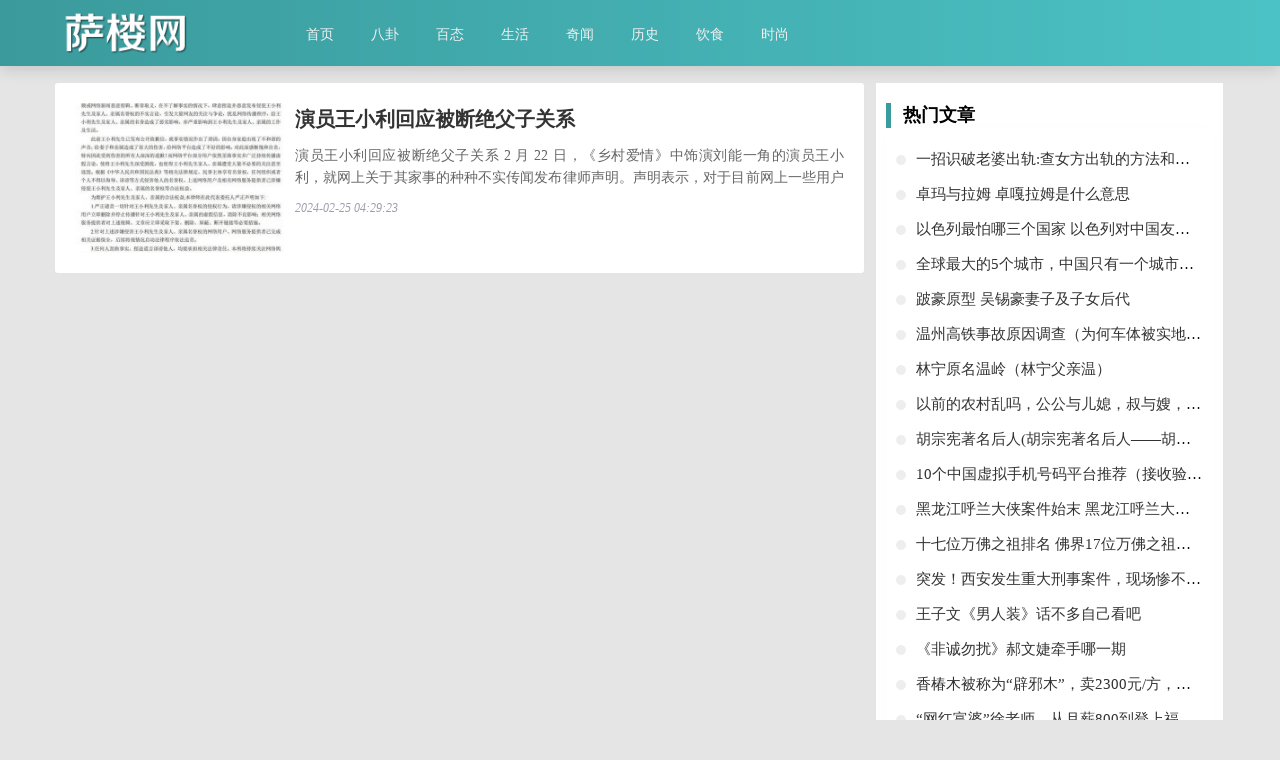

--- FILE ---
content_type: text/html; charset=utf-8
request_url: https://www.salou.cn/tags/44/
body_size: 2978
content:
<!DOCTYPE html PUBLIC "-//W3C//DTD XHTML 1.0 Transitional//EN" "http://www.w3.org/TR/xhtml1/DTD/xhtml1-transitional.dtd">
<html xmlns="http://www.w3.org/1999/xhtml">
<head>
<meta name="viewport" content="width=device-width, initial-scale=1.0, minimum-scale=0.5, maximum-scale=2.0, user-scalable=yes" />
<meta http-equiv="Content-Type" content="text/html; charset=utf-8" />
<title>王小利 - 萨楼网</title>
<link rel="canonical" href="https://www.salou.cn/" />
<link rel="stylesheet" type="text/css" href="/skin/css/basic.css" />
<link type="text/css" rel="stylesheet" href="/skin/css/style.css" />
<script type="text/javascript" src="/skin/js/jquery.min.js"></script>
</head>
<body>
<!--导航-->
<div class="top-wrap">
	<header class="header fixed">
	<div class="flex-row" style="margin:0 auto;max-width:1170px;">
		<div class="logo width_20"> <a href="/"  title="萨楼网"><img src="/skin/img/logo.png" alt="萨楼网" /></a> </div>
		<div class="navBar width_70">
			<ul>
				<li><a href='/'>首页</a></li>
				
				<li><a href='/bagua/' >八卦</a></li>
				
				<li><a href='/baitai/' >百态</a></li>
				
				<li><a href='/shenghuo/' >生活</a></li>
				
				<li><a href='/qiwen/' >奇闻</a></li>
				
				<li><a href='/lishi/' >历史</a></li>
				
				<li><a href='/yinshi/' >饮食</a></li>
				
				<li><a href='/shishang/' >时尚</a></li>
				
			</ul>
		</div>
		<div class="anniu"><img src="/skin/img/anniu.png"/></div>
		<div class="anniu1"><img src="/skin/img/anniu1.jpg"/></div>
	</div>
	</header>
	<div style="margin-bottom:6.8rem;"></div>
</div>
<script>
$(document).ready(function(){
$(".header .anniu").click(function(){
	$(this).hide();
	$(".navBar").show();
	$(".header .anniu1").show();
	
	 return;
});
$(".header .anniu1").click(function(){
	$(".navBar").hide();
	$(".header .anniu").show();
	$(this).hide();
	return;
});
});
</script> 
<!----------------------图片缓加载---------------------------> 
<script type="text/javascript" src="/skin/js/jquery.lazyload.js"></script> 
<script type="text/javascript"> 
jQuery(document).ready( 
function($){ 
$("img").not(".inright img").lazyload({ 
placeholder : "/skin/js/grey.gif", 
effect      : "fadeIn" 
}); 
}); 
</script>  
<!--body-->
<div class="container box flex-row width_100 m_t15">
	<div class="main width_70 p_r10"> 
		
		<!--文章-->
		<div class="box-art"> <div class="post">
				<div class="post-media"><a href="/baitai/1159.html" class="imgLazy"><img class="b-lazy b-loaded"  src="/uploads/allimg/240224/2120535243-0-lp.jpg" alt="​演员王小利回应被断绝父子关系"></a></div>
				<div class="post-content">
					<h2 class="post-title"><a href="/baitai/1159.html" target="_blank">​演员王小利回应被断绝父子关系</a></h2>
					<div class="umInfo">演员王小利回应被断绝父子关系 2 月 22 日，《乡村爱情》中饰演刘能一角的演员王小利，就网上关于其家事的种种不实传闻发布律师声明。声明表示，对于目前网上一些用户发布的侵权...</div>
					<p class="info">
						<em class="date">2024-02-25 04:29:23</em>
					</p>
				</div>
			</div> </div>
		<div class="cl"></div>
	</div>
	<!--right-->
	<div class="sidebar width_30"> <div class="public-box">
	<div class="flex-row justify-space-between border_left box-title "> <span class="text-title">热门文章</span> </div>
	<div class="box-iarticle-list"> <li> <span class="li-icon"></span><a href="/shenghuo/4719.html">​一招识破老婆出轨:查女方出轨的方法和技巧</a></i></li>
<li> <span class="li-icon"></span><a href="/baitai/1355.html">​卓玛与拉姆 卓嘎拉姆是什么意思</a></i></li>
<li> <span class="li-icon"></span><a href="/qiwen/3713.html">​以色列最怕哪三个国家 以色列对中国友好吗</a></i></li>
<li> <span class="li-icon"></span><a href="/baitai/453.html">​全球最大的5个城市，中国只有一个城市上榜！</a></i></li>
<li> <span class="li-icon"></span><a href="/qiwen/3705.html">​跛豪原型 吴锡豪妻子及子女后代</a></i></li>
<li> <span class="li-icon"></span><a href="/qiwen/3614.html">​温州高铁事故原因调查（为何车体被实地掩埋而不是被拉走）</a></i></li>
<li> <span class="li-icon"></span><a href="/shenghuo/4695.html">​林宁原名温岭（林宁父亲温）</a></i></li>
<li> <span class="li-icon"></span><a href="/baitai/5103.html">​以前的农村乱吗，公公与儿媳，叔与嫂，留守妇女的心酸</a></i></li>
<li> <span class="li-icon"></span><a href="/shenghuo/1075.html">​胡宗宪著名后人(胡宗宪著名后人——胡适的一生经历)</a></i></li>
<li> <span class="li-icon"></span><a href="/baitai/4974.html">​10个中国虚拟手机号码平台推荐（接收验证码+接打电话/收发短信）</a></i></li>
<li> <span class="li-icon"></span><a href="/qiwen/3624.html">​黑龙江呼兰大侠案件始末 黑龙江呼兰大侠案告破了迷案真相</a></i></li>
<li> <span class="li-icon"></span><a href="/qiwen/3538.html">​十七位万佛之祖排名 佛界17位万佛之祖分别是谁</a></i></li>
<li> <span class="li-icon"></span><a href="/baitai/5300.html">​突发！西安发生重大刑事案件，现场惨不忍睹，知情人透露更多内幕</a></i></li>
<li> <span class="li-icon"></span><a href="/baitai/5116.html">​王子文《男人装》话不多自己看吧</a></i></li>
<li> <span class="li-icon"></span><a href="/bagua/195.html">《非诚勿扰》郝文婕牵手哪一期</a></i></li>
<li> <span class="li-icon"></span><a href="/baitai/5040.html">​香椿木被称为“辟邪木”，卖2300元/方，价格为啥这么高？</a></i></li>
<li> <span class="li-icon"></span><a href="/baitai/5617.html">​“网红富婆”徐老师，从月薪800到登上福布斯榜，她经历了什么？</a></i></li>
<li> <span class="li-icon"></span><a href="/baitai/573.html">​体操才女17岁高位截瘫，却在美国遭侵犯，现在与丈夫做了重要决定</a></i></li>
<li> <span class="li-icon"></span><a href="/shenghuo/2379.html">​奥迪Q7派克峰价格，折合人民币2.7亿(奥迪史上最贵的车型)</a></i></li>
<li> <span class="li-icon"></span><a href="/lishi/1267.html">​杜近芳与孟小冬有什么关系</a></i></li>
<li> <span class="li-icon"></span><a href="/shenghuo/4818.html">​女人为什么会高潮？为什么会持续高潮？</a></i></li>
<li> <span class="li-icon"></span><a href="/baitai/5049.html">​郭文海任中山市委书记（简历/照片）</a></i></li>
 </div>
</div>
<div class="public-box">
	<div class="flex-row justify-space-between border_left box-title "> <span class="text-title">推荐文章</span> </div>
	<div class="box-iarticle-list"> <li> <span class="li-icon"></span><a href="/qiwen/3713.html">​以色列最怕哪三个国家 以色列对中国友好吗</a></i></li>
<li> <span class="li-icon"></span><a href="/baitai/453.html">​全球最大的5个城市，中国只有一个城市上榜！</a></i></li>
<li> <span class="li-icon"></span><a href="/qiwen/3705.html">​跛豪原型 吴锡豪妻子及子女后代</a></i></li>
<li> <span class="li-icon"></span><a href="/qiwen/3614.html">​温州高铁事故原因调查（为何车体被实地掩埋而不是被拉走）</a></i></li>
<li> <span class="li-icon"></span><a href="/shenghuo/4695.html">​林宁原名温岭（林宁父亲温）</a></i></li>
<li> <span class="li-icon"></span><a href="/baitai/5103.html">​以前的农村乱吗，公公与儿媳，叔与嫂，留守妇女的心酸</a></i></li>
<li> <span class="li-icon"></span><a href="/shenghuo/1075.html">​胡宗宪著名后人(胡宗宪著名后人——胡适的一生经历)</a></i></li>
<li> <span class="li-icon"></span><a href="/baitai/4974.html">​10个中国虚拟手机号码平台推荐（接收验证码+接打电话/收发短信）</a></i></li>
<li> <span class="li-icon"></span><a href="/qiwen/3624.html">​黑龙江呼兰大侠案件始末 黑龙江呼兰大侠案告破了迷案真相</a></i></li>
<li> <span class="li-icon"></span><a href="/qiwen/3538.html">​十七位万佛之祖排名 佛界17位万佛之祖分别是谁</a></i></li>
<li> <span class="li-icon"></span><a href="/baitai/5300.html">​突发！西安发生重大刑事案件，现场惨不忍睹，知情人透露更多内幕</a></i></li>
<li> <span class="li-icon"></span><a href="/baitai/5116.html">​王子文《男人装》话不多自己看吧</a></i></li>
<li> <span class="li-icon"></span><a href="/bagua/195.html">《非诚勿扰》郝文婕牵手哪一期</a></i></li>
<li> <span class="li-icon"></span><a href="/baitai/5040.html">​香椿木被称为“辟邪木”，卖2300元/方，价格为啥这么高？</a></i></li>
<li> <span class="li-icon"></span><a href="/baitai/5617.html">​“网红富婆”徐老师，从月薪800到登上福布斯榜，她经历了什么？</a></i></li>
 </div>
</div>
 </div>
</div>
<!--foot-->
<div class="footer">
	<div class="container">

		<div class="text"> <span><a href="http://www.beian.gov.cn/" target="_blank" rel="nofollow">鄂公网安备42011102005185号</a>　 <a rel="nofollow" href="https://beian.miit.gov.cn/" target="_blank">鄂ICP备2021000144号-66</a></span> <script type="text/javascript" src="/skin/js/tj.js"></script> </div>
	</div>
	<div style="visibility:hidden"> </div>
</div>
</body>
</html>


--- FILE ---
content_type: text/css
request_url: https://www.salou.cn/skin/css/basic.css
body_size: 6082
content:
* { -moz-box-sizing: border-box; -webkit-box-sizing: border-box; -o-box-sizing: border-box; -ms-box-sizing: border-box; box-sizing: border-box; outline: 0; -webkit-tap-highlight-color: transparent; margin: 0; padding: 0; }
/*文字两侧对齐*/
.justify { text-align: justify; text-justify: distribute-all-lines;/*ie6-8*/ text-align-last: justify;/* ie9*/ -moz-text-align-last: justify;/*ff*/ -webkit-text-align-last: justify;/*chrome 20+*/ }
html { font-size: 10px; background-color: #e5e5e5; /*对字体进行抗锯齿渲染可以使字体看起来会更清晰舒服*/
-webkit-font-smoothing: antialiased; -moz-osx-font-smoothing: grayscale; }
a { color: #333; text-decoration: none; }
a:hover { color: #3B9A9C; }
input[type="text"], select { display: block; box-sizing: border-box; font-size: 1.6rem; background-color: #f9f9f9; border: 1px solid #e5e5e5;  border-radius: .5rem;
padding-left: 1rem; color: #333; height: 4rem; line-height: 4rem; outline: 0; }
textarea { display: block; border: 0; background: #eee;  border-radius: .5rem;
height: 8rem; padding: 3%; margin-bottom: 1rem; font-family: PingFangSC-Regular; outline: 0; font-size: 1.6rem; }
img {
 border-radius:.5rem; height: auto; vertical-align: middle; max-width: 100%; }
h1, h2, h3, h4, h5, h6, p, button { padding: 0; margin: 0; border: 0 }
li { list-style: none; }
.inline_block { display: inline-block!important; }
.inline_flex { display: inline-flex!important; }
.cf { content: ''; display: table; clear: both; }
.none { display: none!important; }
.clear { clear: both; }
/*外边距*/
.m_0 { margin: 0rem!important; }
.m_5 { margin:.5rem!important;
}
.m_10 { margin: 1rem!important; }
.m_15 { margin: 1.5rem!important; }
.m_20 { margin: 2rem!important; }
.m_t5 { margin-top: 0.5rem!important; }
.m_t10 { margin-top: 1rem!important; }
.m_t15 { margin-top: 1.5rem!important; }
.m_t20 { margin-top: 2rem!important; }
.m_t25 { margin-top: 2.5rem!important; }
.m_t30 { margin-top: 3rem!important; }
.m_t35 { margin-top: 3.5rem!important; }
.m_t40 { margin-top: 4rem!important; }
.m_r5 { margin-right:.5rem!important;
}
.m_r10 { margin-right: 1rem!important; }
.m_r15 { margin-right: 1.5rem!important; }
.m_r20 { margin-right: 2rem!important; }
.m_r25 { margin-right: 2.5rem!important; }
.m_r30 { margin-right: 3rem!important; }
.m_r35 { margin-right: 3.5rem!important; }
.m_b5 { margin-bottom:.5rem!important;
}
.m_b10 { margin-bottom: 1rem!important; }
.m_b15 { margin-bottom: 1.5rem!important; }
.m_b18 { margin-bottom: 1.8rem!important; }
.m_b20 { margin-bottom: 2rem!important; }
.m_b25 { margin-bottom: 2.5rem!important; }
.m_b30 { margin-bottom: 3rem!important; }
.m_b35 { margin-bottom: 3.5rem!important; }
.m_l5 { margin-left:.5rem!important;
}
.m_l10 { margin-left: 1rem!important; }
.m_l15 { margin-left: 1.5rem!important; }
.m_l20 { margin-left: 2rem!important; }
.m_l25 { margin-left: 2.5rem!important; }
.m_l30 { margin-left: 3rem!important; }
.m_l35 { margin-left: 3.5rem!important; }
/*内边距*/
.p_0 { padding: 0rem!important; }
.p_5 { padding:.5rem!important;
}
.p_10 { padding: 1rem!important; }
.p_15 { padding: 1.5rem!important; }
.p_20 { padding: 2rem!important; }
.p_t5 { padding-top:.5rem!important;
}
.p_t10 { padding-top: 1rem!important; }
.p_t15 { padding-top: 1.5rem!important; }
.p_t20 { padding-top: 2.0rem!important; }
.p_t25 { padding-top: 2.5rem!important; }
.p_r5 { padding-right:.5rem!important;
}
.p_r10 { padding-right: 1rem!important; }
.p_r15 { padding-right: 1.5rem!important; }
.p_r20 { padding-right: 2.0rem!important; }
.p_r25 { padding-right: 2.5rem!important; }
.p_b5 { padding-bottom:.5rem!important;
}
.p_b10 { padding-bottom: 1rem!important; }
.p_b15 { padding-bottom: 1.5rem!important; }
.p_b20 { padding-bottom: 2.0rem!important; }
.p_b25 { padding-bottom: 2.5rem!important; }
.p_l5 { padding-left:.5rem!important;
}
.p_l10 { padding-left: 1rem!important; }
.p_l15 { padding-left: 1.5rem!important; }
.p_l20 { padding-left: 2.0rem!important; }
.p_l25 { padding-left: 2.5rem!important; }
/*百分比宽度*/
.width_100 { width: 100% }
.width_98 { width: 98% }
.width_90 { width: 90% }
.width_88 { width: 88% }
.width_80 { width: 80% }
.width_78 { width: 78% }
.width_70 { width: 70% }
.width_68 { width: 68% }
.width_60 { width: 60% }
.width_58 { width: 58% }
.width_49 { width: 49% }
.width_48 { width: 48% }
.width_47 { width: 47% }
.width_40 { width: 40% }
.width_38 { width: 38%; }
.width_32 { width: 32% }
.width_30 { width: 30%; }
.width_28 { width: 28% }
.width_24 { width: 24% }
.width_23 { width: 23% }
.width_20 { width: 20% }
.width_18 { width: 18% }
.width_12 { width: 12% }
.width_10 { width: 10% }
.width_9 { width: 9% }
.width_8 { width: 8% }
.width_auto_2 { width: 49% }
.width_auto_3 { width: 32% }
.width_auto_4 { width: 23.5% }
.width_auto_5 { width: 18.4% }
.width_auto_6 { width: 14.8% }
.width_auto_7 { width: 12.57% }
.width_auto_8 { width: 11.8% }
.width_auto_9 { width: 9.33% }
/*文字大小*/
.f_s0, .text_0 { font-size: 0; }
.f_s10, .text_10 { font-size: 1rem !important; }
.f_s12, .text_12 { font-size: 1.2rem!important; }
.f_s13, .text_13 { font-size: 1.3rem!important; }
.f_s14, .text_14 { font-size: 1.4rem!important; }
.f_s15, .text_15 { font-size: 1.5rem!important; }
.f_s16, .text_16 { font-size: 1.6rem!important; }
.f_s17, .text_17 { font-size: 1.7rem!important; }
.f_s18, .text_18 { font-size: 1.8rem!important; }
.f_s19, .text_19 { font-size: 1.9rem!important; }
.f_s20, .text_20 { font-size: 2.0rem!important; }
.f_s22, .text_22 { font-size: 2.2rem!important; }
.f_s24, .text_24 { font-size: 2.4rem!important; }
.f_s26, .text_26 { font-size: 2.6rem!important; }
.f_s28, .text_28 { font-size: 2.8rem!important; }
.f_s30, .text_30 { font-size: 3.0rem!important; }
.f_s32, .text_32 { font-size: 3.2rem!important; }
/*文字颜色*/
.co_m { color: #4d5847; }
.co_3 { color: #93b7ff; }
.co_000 { color: #000; }
.co_333 { color: #333; }
.co_444 { color: #444; }
.co_666 { color: #666; }
.co_999 { color: #999; }
.co_ccc { color: #ccc; }
.co_fff { color: #fff; }
.co_caa { color: #caa456; }
.co_ca6 { color: #ccaa66; }
/*文字粗细*/
.text_lighter, .f_w100 { font-weight: lighter !important; }
.text_light { font-weight: 300 !important; }
.text_normal, .f_w400 { font-weight: 400 !important; }
.text_bold, .f_w700 { font-weight: 700 !important; }
.text_bolder { font-weight: 900 !important; }
.text_Abc { text-transform: Capitalize; }
.text_ABC { text-transform: Uppercase; }
.text_del { text-decoration: line-through; }
.text_bottomline { text-decoration: underline; }
.text_italic { font-style: italic; }
.text_style_none { text-decoration: none; }
.text_price:before { content: "\a5"; font-size: 80%; margin-right: 2px }
.text-hide { font: 0/0 a; color: transparent; text-shadow: none; background-color: transparent; border: 0 }
/*文字对齐*/
.text_a_l { text-align: left; }
.text_a_c { text-align: center; margin: 0 auto; }
.text_a_r { text-align: right; }
/*文字行高*/
.line_h10 { line-height: 1; }
.line_h11 { line-height: 1.1; }
.line_h12 { line-height: 1.2; }
.line_h13 { line-height: 1.3; }
.line_h14 { line-height: 1.4; }
.line_h15 { line-height: 1.5; }
.line_h16 { line-height: 1.6; }
.line_h17 { line-height: 1.7; }
.line_h18 { line-height: 1.8; }
.line_h19 { line-height: 1.9; }
.line_h20 { line-height: 2; }
.line_h10_rem { line-height: 1rem; }
.line_h15_rem { line-height: 1.5rem; }
.line_h20_rem { line-height: 2rem; }
.line_h25_rem { line-height: 2.5rem; }
.line_h30_rem { line-height: 3rem; }
.line_h35_rem { line-height: 3.5rem; }
.line_h40_rem { line-height: 4rem; }
.line_h45_rem { line-height: 4.5rem; }
.line_h50_rem { line-height: 5rem; }
/*背景色*/
.bg_gray { background-color: gray }
.bg_whitesmoke { background-color: whitesmoke }
.bg_bisque { background-color: bisque }
.bg_aliceblue { background-color: aliceblue }
.bg_lavender { background-color: Lavender!important; }
.bg_white { background-color: white }
.bg_black { background-color: black }
.bg_yellow { background: #fbbd08!important; }
.bg_orange { background: #f37b1d!important; }
.bg_red { background: #e54d42!important; }
.bg_pink { background: #e03997!important; }
.bg_mauve { background: #b745cb!important; }
.bg_purple { background: #905ddf!important; }
.bg_blue { background: #0081ff!important; }
.bg_cyan { background: #1cbbb4!important; }
.bg_green { background: #3eb93b!important; }
.bg_olive { background: #8dc63f!important; }
.bg_grey { background: #8799a3!important; }
.bg_brown { background: #a5673f!important; }
.bg_c1 { background: #5A72A3; }
.bg_c2 { background: #2ea7e0; }
.bg_c3 { background: #3B9A9C; }
.bg_c4 { background: #ED3713; }
.bg_c5 { background: #FF6B57; }
.bg_c6 { background: #FF268B; }
.bg_c7 { background: #FF5757; }
.bg_c8 { background: #ff9900; }
.bg_c9 { background: #F37b1d; }
.bg_c10 { background: #19be6b; }
.bg_c11 { background: #8dc63f; }
.bg_c12 { background: #6bc30d; }
.bg_c13 { background: #3eb93b; }
.bg_c14 { background: #000; }
.bg_c15 { background: #137083; }
.bg_c16 { background: #a5673f }
.bg_c17 { background: #8799a3 }
.bg_c18 { background: #666; }
.bg_yellow_grad { background-image: linear-gradient(45deg, #f5fe00, #f60)!important; }
.bg_orange_grad { background-image: linear-gradient(45deg, #ff9700, #ed1c24)!important; }
.bg_red_grad { background-image: linear-gradient(45deg, #f33a41, #ed0586)!important; }
.bg_pink_grad { background-image: linear-gradient(45deg, #fea894, #ff1047)!important }
.bg_mauve_grad { background-image: linear-gradient(45deg, #c01f95, #7115cc) !important; }
.bg_purple_grad { background-image: linear-gradient(45deg, #9829ea, #5908fb)!important }
.bg_blue_grad { background-image: linear-gradient(45deg, #00b8f9, #0166eb) !important; }
.bg_cyan_grad { background-image: linear-gradient(45deg, #06edfe, #48b2fe)!important }
.bg_green_grad { background-image: linear-gradient(45deg, #3ab54a, #8cc63f) !important; }
.bg_olive_grad { background-image: linear-gradient(45deg, #90e630, #39d266)!important }
.bg_grey_grad { background-image: linear-gradient(45deg, #9aadb9, #354855) !important; }
.bg_brown_grad { background-image: linear-gradient(45deg, #ca6f2e, #cb1413)!important }
.bg_yellow_thin { background-color: rgba(251,189,8,.1) !important; }
.bg_orange_thin { background-color: rgba(243,123,29,.1) !important; }
.bg_red_thin { background-color: rgba(229,77,66,.1) !important; }
.bg_pink_thin { background-color: rgba(224,57,151,.1) !important; }
.bg_mauve_thin { background-color: rgba(183,69,203,.1) !important; }
.bg_purple_thin { background-color: rgba(128,68,222,.1) !important; }
.bg_blue_thin { background-color: rgba(0,129,255,.1) !important; }
.bg_cyan_thin { background-color: rgba(55,192,254,.1) !important; }
.bg_green_thin { background-color: rgba(62,185,59,.1) !important; }
.bg_olive_thin { background-color: rgba(141,198,63,.1) !important; }
.bg_grey_thin { background-color: rgba(135,153,163,.1) !important; }
.bg_brown_thin { background-color: rgba(165,103,63,.1) !important; }
.bg_yellow_light { background-image: linear-gradient(45deg, #fff, #fef5da) !important; }
.bg_orange_light { background-image: linear-gradient(45deg, #fff, #fdebdd) !important; }
.bg_red_light { background-image: linear-gradient(45deg, #fff, #fbe4e3) !important; }
.bg_pink_light { background-image: linear-gradient(45deg, #fff, #fae1ef) !important; }
.bg_mauve_light { background-image: linear-gradient(45deg, #fff, #f4e3f7) !important; }
.bg_purple_light { background-image: linear-gradient(45deg, #fff, #ece3fa) !important; }
.bg_blue_light { background-image: linear-gradient(45deg, #fff, #d9ecff) !important; }
.bg_cyan_light { background-image: linear-gradient(45deg, #fff, #e1f6ff) !important; }
.bg_green_light { background-image: linear-gradient(45deg, #fff, #e2f5e2) !important; }
.bg_olive_light { background-image: linear-gradient(45deg, #fff, #eef6e2) !important; }
.bg_grey_light { background-image: linear-gradient(45deg, #fff, #edf0f1) !important; }
.bg_brown_light { background-image: linear-gradient(45deg, #fff, #f2e8e2) !important; }
.bg_dark_9 { background-color: #999!important; }
.bg_dark_8 { background-color: #888!important; }
.bg_dark_7 { background-color: #777!important; }
.bg_dark_6 { background-color: #666!important; }
.bg_dark_5 { background-color: #555!important; }
.bg_dark_4 { background-color: #444!important; }
.bg_dark_3 { background-color: #333!important; }
.bg_dark_2 { background-color: #222!important; }
.bg_dark_1 { background-color: #111!important; }
.bg_gray_f { background-color: #f8f9fa!important; }
.bg_gray_e { background-color: #eee!important; }
.bg_gray_d { background-color: #ddd!important; }
.bg_gray_c { background-color: #ccc!important; }
.bg_gray_b { background-color: #bbb!important; }
.bg_gray_a { background-color: #aaa!important; }
/*文本颜色*/
.text_yellow { color: #fbbd08!important }
.text_orange { color: #f37b1d!important }
.text_red { color: #e54d42!important }
.text_pink { color: #e03997!important }
.text_mauve { color: #b745cb!important }
.text_purple { color: #8044de!important }
.text_blue { color: #0081ff!important }
.text_cyan { color: #37c0fe!important }
.text_green { color: #3eb93b!important }
.text_olive { color: #8dc63f!important }
.text_grey { color: #8799a3!important }
.text_brown { color: #a5673f!important }
.text_white { color: #fff !important; }
.text_gray_f { color: #f8f9fa !important; }
.text_gray_e { color: #eee !important; }
.text_gray_d { color: #ddd !important; }
.text_gray_c { color: #ccc !important; }
.text_gray_b { color: #bbb !important; }
.text_gray_a { color: #aaa !important; }
.text_dark_9 { color: #999 !important; }
.text_dark_8 { color: #888 !important; }
.text_dark_7 { color: #777 !important; }
.text_dark_6 { color: #666 !important; }
.text_dark_5 { color: #555 !important; }
.text_dark_4 { color: #444 !important; }
.text_dark_3 { color: #333 !important; }
.text_dark_2 { color: #222 !important; }
.text_dark_1 { color: #111 !important; }
.text_black { color: #000 !important; }
/*文本对齐*/
.text_left { text-align: left !important; }
.text_center { text-align: center !important; }
.text_right { text-align: right !important; }
/* 文字截断*/
.text_cut { text-overflow: ellipsis; white-space: nowrap; overflow: hidden; }
[class*=text-linecut] {
 display:-webkit-box;
 -webkit-box-orient:vertical;
 -webkit-line-clamp:2;
 overflow:hidden;
 word-break:break-all
}
.text_linecut_2 { -webkit-line-clamp: 2 }
.text_linecut_3 { -webkit-line-clamp: 3 }
.text_linecut_4 { -webkit-line-clamp: 4 }
.text_linecut_5 { -webkit-line-clamp: 5 }
.text_linecut_6 { -webkit-line-clamp: 6 }
.text_linecut_7 { -webkit-line-clamp: 7 }
.text_linecut_8 { -webkit-line-clamp: 8 }
.text_linecut_9 { -webkit-line-clamp: 9 }
.text_linecut_10 { -webkit-line-clamp: 10 }
/*圆角*/
.radius { border-radius: 5px!important; }
.radius_50 { border-radius: 50%!important }
.radius_sm { border-radius: 3px!important }
.radius_lg { border-radius: 20px!important }
.radius_0 { border-radius: 0!important }
.round { border-radius: 500px!important }
.round_circle { border-radius: 50%!important }
.radius_top { border-top-left-radius: 5px!important; border-top-right-radius: 5px!important }
.radius_right { border-bottom-right-radius: 5px!important; border-top-right-radius: 5px!important }
.radius_bottom { border-bottom-left-radius: 5px!important; border-bottom-right-radius: 5px!important }
.radius_left { border-bottom-left-radius: 5px!important; border-top-left-radius: 5px!important }
.radius_rl { border-bottom-left-radius: 5px !important; border-top-right-radius: 5px !important; }
.radius_lr { border-bottom-right-radius: 5px !important; border-top-left-radius: 5px !important; }
.btn { height: 4rem; line-height: 4rem; text-align: center; font-size: 1.5rem; color: #333;  border-radius: .5rem;
margin-bottom: 1rem; background: #e2eafe; background-color: rgb(226, 234, 254); border: none; }
.btn_no_c { height: 4rem; line-height: 4rem; text-align: center; font-size: 1.5rem;  border-radius: .5rem;
margin-bottom: 1rem; border: none; }
.app-vip { background: url(/images/vip.png) no-repeat; background-color: rgba(0, 0, 0, 0); background-size: auto; background-size: 4rem auto; }
.form-test { height: 4rem; line-height: 4rem; margin-left: 1rem; }
.flex-wrap { display: flex; flex-wrap: wrap; overflow: hidden; }
.flex-row { display: flex; flex-wrap: nowrap; flex-direction: row; overflow: hidden }
.justify-space-between { justify-content: space-between; }
.dis_inblock { display: inline-block; vertical-align: top; }
.dis_block { display: block; }
.public-box { background-color: #fff;  margin: 0 .2rem 1rem .2rem;
padding: 1rem 1rem 1rem 1rem; }
/*面包屑
.bread-wrap {
  padding: 1rem 0 1rem 1rem;
  font-size: 1.3rem;
  color: #999;
  background-color: #f8f8f8;
}
.bread-wrap a {
 color:#444;
 opacity:.8
}
*/

/*面包屑*/
.bread-wrap { max-width: 1170px; width: 100%; margin: 0 auto; margin-top: 1rem; font-size: 1.2rem; position: relative; z-index: 2; color: #666; }
.bread-wrap.noshow { display: none; }
.bread-wrap a { font-size: 1.2rem; color: #666; -webkit-transition: all 0.3s ease; -o-transition: all 0.3s ease; transition: all 0.3s ease; }
.bread-wrap a:hover { color: #448EF6; }
.bread-wrap i { font-size: 1.4rem; color: #aaa; }
/*带标题说明框*/
.public-tip-panel { position: relative; font-size: 1.4rem; color: #666; padding: 2.5rem 1.7rem 1.2rem; background-color: #f4f9ff;  border-radius:.5rem;
margin: 2rem 0 1.5rem }
.tip-panel-title { position: absolute; left: 0; top: 0; font-size: 1.6rem; text-align: center; background-color: #dde8f7; color: #333;  padding:.4rem 1.5rem;
line-height: 2.2rem;  border-top-left-radius:.5rem;
 border-bottom-right-radius:.5rem;
font-weight: 600 }
.tip-panel-des { margin-top: 1.5rem }
.border_left { padding-left: 1.2rem; border-left: 5px solid #3B9A9C; height: 2rem }
.box-title { height: 2.5rem; line-height: 2.5rem; margin-top: 1rem }
.text-title { font-size: 1.8rem; font-weight: 600; }
.text-label { font-size: 1.3rem; color: #999; background-color: #eee; padding: 0 1rem; border-radius: 3rem }
/*带图片文章列表*/
.box-img-menu-list { overflow: hidden; margin-top: 1rem; }
.box-img-menu-list>a { text-align: left; overflow: hidden; width: 100%; border-bottom: 1px solid #e2e2e2; }
.box-img-menu-list>a:last-child { border-bottom: 0px solid #666; }
.box-img-menu-list>a img { width: 15rem; height: 10rem;  margin:.5rem 0 .5rem .5rem;
}
.box-img-menu-list>a span { font-size: 1.4rem; line-height: 1.8rem; color: #999; overflow: hidden;  margin-bottom:.5rem;
text-overflow: ellipsis; display: -webkit-box; -webkit-box-orient: vertical; -webkit-line-clamp: 2; }
.box-img-menu-list>a h4 { font-size: 1.8rem;  margin-bottom:.5rem;
overflow: hidden; text-overflow: ellipsis; white-space: nowrap; font-weight: 400; }
/* 文章列表 */
.box-article-list { overflow: hidden; margin-top: 1rem }
.box-article-list a { overflow: hidden; height: 4rem; line-height: 4rem; display: block;  padding:0 .5rem;
font-size: 1.5rem; border-bottom: 1px solid #e2e2e2; }
.box-article-list>a:last-child { border-bottom: 0px solid #666; }
/*白色背景说明框*/
.box-text-label { font-size: 1.3rem; color: #888; margin-top: 0; background: #fff;  padding:0 .5rem 1rem .5rem;
height: 100%; }
.box-text-label p {
 margin:.6rem 0; line-height: 2 }
.box-text-label li { list-style-type: none; }
.box-text-label img { max-width: 35rem; }
/* 带序号文章列表 */
.box-iarticle-list { padding: 1rem; box-shadow: 0 0 2rem rgba(0,0,0,0.01);  border-radius:.3rem;
}
.box-iarticle-list ul { font-size: 0; display: block; }
.box-iarticle-list li { padding-left: 2rem;  margin:.7rem 0;
position: relative; list-style-type: none; height: 2.8rem; line-height: 2.8rem; overflow: hidden; font-size: 1.5rem; text-overflow: ellipsis; white-space: nowrap; }
.box-iarticle-list li .li-icon { /*样式一*/ width: 1rem; height: 1rem; line-height: 1rem; text-align: center; display: block; position: absolute; left: 0;  top: 1rem;
background: #edefee; border-radius: 5rem; font-size: 1.5rem; font-family: Roboto-Light; color: #666; }
.box-iarticle-list li .li-icon2 {  /*样式二*/ width: 2rem; height: 2rem; line-height: 2rem; text-align: center; display: block; position: absolute; left: 0;  top: .4rem;
background: #f3f4f9; border-radius: 5rem; font-size: 1.5rem; color: #50555a; border-top-right-radius: 0; }
.box-iarticle-list li .icon-1, .box-iarticle-list li .icon-2, .box-iarticle-list li .icon-3 { color: #fff; }
.box-iarticle-list li .icon-1 { background-color: #FF6B57; }
.box-iarticle-list li .icon-2 { background-color: #2ea7e0; }
.box-iarticle-list li .icon-3 { background-color: #6bc30d; }
/*时间轴*/
.widget { font-size: 1.5rem; }
.widget li { height: auto; line-height: 2.4rem; padding-left: 1.8rem; margin:.8rem 0 0;
position: relative; white-space: inherit; overflow: inherit; list-style: none; }
.widget li.nolist { padding-left: 1.4rem; color: #9ca0ad; }
.widget li h4 span { cursor: pointer }
.widget .time { font-size: 1.2rem; color: #9ca0ad }
.widget .dot {
width: .2rem; position: absolute; top: 1rem; bottom: -1.5rem; left:.1rem;
background: #f5f5f7 }
.widget li:last-child .dot { background: none }
.widget .dot:before, .widget .dot:after { content: ''; width: 100%; height: 100%; position: absolute; display: block; border-radius: 3rem; left:-.3rem;
top:-.2rem;
background: rgba(255,255,255,0.85); }
.widget .dot:before {
width:.8rem;
height:.8rem;
border: .1rem solid #448EF6; z-index: 2; background: rgba(255,255,255,1); opacity: .68; }
.widget .dot:after { width: 1.2rem; height: 1.2rem; z-index: 1; left: -.5rem;
top: -.4rem;
}
.widget .info { font-size: 1.3rem; line-height: 1.6; color: #9ca0ad; word-wrap: break-word; -webkit-hyphens: auto; -ms-hyphens: auto; hyphens: auto; text-align: justify; text-justify: distribute-all-lines; -webkit-text-align-last: justify; }
.widget .info a { color: #9ca0ad; }
.widget .info a:hover { color: #448EF6; }
/*搜索*/
.search { position: relative; }
.search input { width: 100%; border-radius: 5rem; font-size: 1.4rem; padding:.8rem 3rem .8rem 1rem;
border: .1rem solid #f1f1f1;
}
.search button { position: absolute; border: medium none; background: none; padding: 8px; top:-.1rem;
right: .2rem;
cursor: pointer }
.search button i { font-size: 1.8rem; color: #448EF6; font-style: normal; }
/*无分隔符列表*/
.kd-list { margin-top: 1rem; overflow: hidden; }
.kd-list a { width: 100%;  padding:.8rem.5rem;
color: #333; font-size: 1.5rem; }
/* Tags列表*/
.box-menu-list { margin-top: 1.5rem; }
.box-menu-list>a { height: 4rem; line-height: 4rem; text-align: center; overflow: hidden; font-size: 1.5rem; margin-bottom: 1.4rem; background-color: #f2f2f2; padding: 0 1%;  border-radius: .5rem
}
.box-no-menu-list { margin-top: 1.5rem; }
.box-no-menu-list>a { height: 4rem; line-height: 4rem; text-align: center; overflow: hidden; margin-bottom: 1.4rem; padding: 0 1%;  border-radius: .5rem
}
/*说明框*/
.box-text-des { line-height: 2; background-color: #f8f8f8; padding: 1.5rem;  border-radius: .5rem;
color: #555; margin-top: 2rem; font-size: 1.5rem }
.box-words-wrap { height: 10rem; overflow: auto;  padding: .5rem 1rem;
border-radius: 5px; background: #f4f9ff; }
.box-words-wrap span { font-family: PingFangSC-Regular; font-size: 1.6rem; color: #333; }
/*pc带图片列表*/
.box-art { min-height: 30rem; }
.box-art .post { padding: 2rem; background: rgba(255,255,255,1); box-shadow: 0 0 2rem rgba(0,0,0,0.01); border-radius:.3rem;
margin-bottom: 1rem; overflow: hidden; position: relative; }
.post .post-media { width: 21rem; height: auto; position: relative; float: left; font-size: 0; border-radius:.3rem;
overflow: hidden; margin-right: 1rem; }
.post .post-media img { width: 100%; height: 15rem; object-fit: cover; object-position: center; -webkit-transition: all 0.3s ease; -o-transition: all 0.3s ease; transition: all 0.3s ease; }
.post .post-media img:hover { transform: scale(1.1); }
.post .post-content { font-size: 1.4rem; line-height: 1.6; color: #666; overflow: hidden; }
.post .post-content .umInfo { text-align: justify; display: block; max-height: 4.4rem; overflow: hidden; }
.post .post-content p.info { margin: 1rem 0 0 0; text-align: left; font-size: 0; }
.post .post-content p.info i { vertical-align: -1px; padding-right: 3px; }
.post .post-content p em { font-size: 1.2rem; color: #9ca0ad; letter-spacing: 0rem; margin-right: 1rem; }
.post .post-content p em.ceta a {/*border-bottom: 1px solid currentColor;*/ color: #9ca0ad; }
.post .post-title { margin: 1.3rem 0 1rem; font-size: 2rem; text-overflow: ellipsis; white-space: nowrap; overflow: hidden; }
.post .post-title a { -webkit-transition: all 0.3s ease; -o-transition: all 0.3s ease; transition: all 0.3s ease; }
.post .post-title em { color: #f66 }
.post .post-title b { color: #50c692; font-weight: normal; }
.post .post-title { margin: 0px 0 1rem; }
/*相关推荐*/
.relevant { width: 100%; box-shadow: 0 0 2rem rgba(42,42,46,.02); background: #fff; margin: 0px 0 2.5rem 0; padding: 2rem; margin-top: 1rem }
.relevant .title h4 { padding: 0 0 1rem 0; font-size: 1.8rem; margin-bottom: 0rem; position: relative; }
.relevant .title h4:before { position: absolute; width: 3rem; height:.2rem;
display: block; content: " "; border-radius: 5rem; background: #3B9A9C; left: 0; bottom: 0rem; opacity: .8; }
.relevant .post { padding: 1rem 0; border-bottom: 1px solid #f2f4f9; margin: 0; box-shadow: none }
.relevant .post.last {
padding:3rem 0 .5rem; border-bottom: none }
.relevant .post .post-title { margin: 0rem 0 1rem; font-size: 2rem; font-weight: 400 }
.relevant .post.big .post-title { margin-top: 1.2rem; }
.relevant .post { box-shadow: 0 0 2rem rgba(0,0,0,0.01);  border-radius: .3rem;
margin-bottom: 1rem; overflow: hidden; position: relative; }
/*列表子分类*/
.subcate {
padding:1.5rem .6rem; background: rgba(255,255,255,1); box-shadow: 0 0 2rem rgba(0,0,0,0.01); margin-bottom: 1rem; }
.subcate ul { font-size: 0; }
.subcate li { display: inline-block; font-size: 1.4rem; padding: 0 1.6rem; position: relative; }
.subcate li a { line-height: 3.6rem; }
.subcate li:after { content: '/'; position: absolute; top: .8rem;
right: -.4rem;
color: #9ca0ad; opacity: .28 }
.subcate li:last-child { padding: 0 0 0 1.6rem; }
.subcate li:last-child:after { display: none }
.subcate li.active a { color: #448EF6 }
/*分页样式*/
.page { margin: 0 auto; text-align: center; list-style: none; font-size: 1.4rem; width: 100%; }
.page a, .page p { padding: 5px 10px; cursor: pointer; }
.page .cur { margin: 5px; background-color: #3B9A9C; color: white; border: solid thin #fff; }
.page a, .page p { border: solid thin #DDDDDD; margin: 5px; }
.page a:hover { border: solid thin #3B9A9C; background-color: #3B9A9C; color: white; }
.page p { border: solid thin #DDDDDD; margin: 5px; background-color: #DDDDDD; }
.isTop {
padding:.1rem .6rem .2rem; border: 0rem solid currentColor; font-size: 1.2rem; font-weight: normal; vertical-align: .3rem;
margin-right: .5rem;
display: inline-block; color: #fff }


--- FILE ---
content_type: text/css
request_url: https://www.salou.cn/skin/css/style.css
body_size: 3425
content:
@font-face { }
.iconfont { font-style: normal; -webkit-font-smoothing: antialiased; -moz-osx-font-smoothing: grayscale; }
.box { max-width: 1170px; margin: auto; overflow-x: hidden; -moz-user-select: none; /* Firefox私有属性 */ -webkit-user-select: none; /* WebKit内核私有属性 */ -ms-user-select: none; /* IE私有属性(IE10及以后) */ -khtml-user-select: none; /* KHTML内核私有属性 */ -o-user-select: none; /* Opera私有属性 */ user-select: none; /* CSS3属性 */ }
.top-wrap { margin: auto; overflow: hidden }
/* 地区选择框 */
.anniu, .anniu1 { display: none; }
.cl{ clear:both;}
/*网站头部信息*/
.header { display: block; height: 6.6rem; background-image: linear-gradient(90deg, #3B9A9C, #4BC2C5); position: relative; -webkit-transition: all .3s ease; -o-transition: all .3s ease; transition: all .3s ease; z-index: 5; box-shadow:0 .3rem 1.5rem rgba(0,0,0,.15)
} /*background:#0B1829*/
.header.fixed { position: fixed; width: 100%; left: 0; top: 0; }
.header .headBox { text-align: center; width: 112rem }
.header .logo { float: left; overflow: hidden; height: 6.6rem; }
.header .logo a { min-width: 14.2rem; height: 100%; display: block; position: relative; font-size: 0; overflow: hidden; }
.header .logo a img { width: 100%; max-width: 14.2rem; height: auto; position: absolute; top: 50%; transform: translateY(-50%); text-align: center; }
.header .navBar { margin-top: 10px; text-align: left; overflow: hidden; height: 5rem }
.header .navBar li { display: inline-block; height: 5rem; line-height: 5rem; position: relative; vertical-align: top; }
.header .navBar li a { display: inline-block; padding: 0 1.5rem; color: #F0F0F0; font-size: 1.4rem; position: relative; z-index: 2; min-width: 6.2rem; text-align: center }
.header .navBar li.active a, .header .navBar li a:hover, .header .navBar li.active em[class*="dot"] .iconfont { color: #FFFFFF; -webkit-transition: all .3s ease; -o-transition: all .3s ease; transition: all .3s ease; }
.header .navBar li.active:before { width: 2.4rem; height:.3rem;
position: absolute; bottom: 1rem; left: 50%; transform: translateX(-50%); background-color: #fff; content: ''; border-radius: 5rem; } /*#448EF6*/
.mNavBtn { display: none; }
/*----------- 底部 -----------*/
.footer { width: 100%; margin: 0rem 0 0 0; padding: 2.5rem 0; clear: both; background: #212236; color: #82819C; font-size: 1.2rem; position: relative; z-index: 1; }
.footer a { color: #82819C; }
.footer .container { max-width: 117rem; padding: 0 1.5rem; margin: 0 auto; position: relative; clear: both; }
.footer .text { padding-top: 5px; opacity: 0.68 }
/*底部友情链接*/
.link { padding: 0 0 2rem; overflow: hidden; display: inline-block; vertical-align: top; }
.link ul { padding-right: 15px; display: inline-block; display: inline; }
.link ul li { display: inline-block; display: inline; }
.link ul li.h { display: block; font-size: 14px; margin-bottom: 10px; display: inline; }
.link ul li a {
margin:.5rem 1rem .5rem 0; color: #82819C; -webkit-transition: all 0.3s ease; -o-transition: all 0.3s ease; transition: all 0.3s ease; }
.link ul li a:hover { color: #fff }
/*文章详情页*/
.show { overflow: hidden; background: #fff; }
.showTop { overflow: hidden; background: #fff; padding-bottom: .5rem;
}
.showTop h1 { height: 5rem; overflow: hidden; margin: 2rem 2rem 0; font-size: 2.4rem; line-height: 5rem; font-weight: 700; }
.showTop .copyfrom { height: 4rem; overflow: hidden; margin: 0 2rem; font-size: 1.5rem; line-height: 4rem; color: #999; }
.showTop .copyfrom p { display: inline-block; margin-right: 2rem; }
.showTop .copyfrom a { color: #999; }
.showTop .copyfrom a:hover { color: #209e85; }
.showTop .description { overflow: hidden; margin: 0 2rem; padding: .5rem 0;
font-size: 1.5rem; line-height: 3rem; text-align: justify; }
.content { background: #fff; overflow: hidden; padding: .5rem 1rem 2.5rem;
font-size: 1.6rem; line-height: 3.2rem; text-align: justify; }
.content h2 { clear: both; color: #444; font-size: 2rem; font-weight: 700; margin: 2rem 0; padding: 0 0 0 1rem; border-left: .7rem solid #FF6651; text-indent: 0.2em !important;}


.content p { margin-top: 1rem; }
.content img { max-width: 93% !important; height: auto !important;  margin: 1rem 0; }
.content .tags { height: 4rem; overflow: hidden; margin: .4rem 2rem; float:left;
font-size: 1.5rem; line-height: 2rem; color: #999; }
.content .tags a { margin-right: 1rem; color: #999; }
.content .tags a:hover { color: #209e85; }
.tips { height: 4.2rem; overflow: hidden; margin: 0 2rem; border-radius: .3rem;
font-size: 1.4rem; line-height: 4.2rem; text-align: center; background: #f9f9f9; color: #555; }
/*版权*/
.Copyright { float:left;line-height: 22px; display: inline-block; padding: 15px 20px; font-size: 12px; color: #9ca0ad; background: #f9fafc; border-radius: 3px; width: 100%; margin: 25px 0 0; }
.Copyright a { color: #27AFAF; opacity: .6; transition: opacity .3s ease; -ms-transition: opacity .3s ease; -moz-transition: opacity .3s ease; -webkit-transition: opacity .3s ease }
.Copyright a:hover { opacity: 1; }
.name-txt { font-size: 18px; color: #006B5D; line-height: 180%; padding: 0 10px }
.e3 { padding: 10px }
.e3 li { width: 53px; height: 53px;  margin: 10px 15px 6px 0; float: left; font-size: 30px; text-align: center; line-height: 53px }
.namelist {
 margin: 0 .2rem 0 0; line-height: 240%; width: 100%; padding: .5rem 0 1.5rem 0;
float: left; }
.namelist li { font-size: 1.6rem; border: .1rem solid #eee;
float: left; line-height: 4.5rem; padding: 0 .8rem;
 margin-right: -.1rem;
 margin-bottom: -.1rem;
width: 11.5rem; text-align: center; overflow: hidden; list-style-type: none; }
.wangming p {
 padding: .6rem 1.6rem .6rem 1.6rem; margin-top: 1.6rem; border: #DEDEDE dashed .1rem;
text-decoration: none; background: #F7F7F7; }
.pager li{ float:left;  text-align: center; overflow: hidden; font-size: 1.5rem; margin:1.4rem .5rem 1.4rem; background-color: #f2f2f2; padding: 1.2rem 1.2rem;
 border-radius: .5rem;}
.pager .thisclass{ background-image: linear-gradient(90deg, #3B9A9C, #08C29D); color:#fff;}

.pager .thisclass a { color:#fff;}
/*搜索*/
.ssFrom, .mnFrom { padding: 2.5rem; line-height: none; background: #fff; box-shadow:0px .8rem 2rem 0px rgba(0,0,0,0.06);
border: 1px solid #eee; border-top: none; z-index: 1000; -webkit-transition: all .3s ease; -o-transition: all .3s ease; transition: all .3s ease; position: fixed; width: 100%; left: 0; right: 0; top: -120%; visibility: hidden }
.ssFrom .sform { width: 100%; padding-right: 5.8rem; position: relative; max-width: 60rem; margin: 0 auto; border: 1px solid #448EF6; }
.ssFrom button { border: medium none; background: #448EF6; position: absolute; top: 0; right: 0; cursor: pointer; opacity: 1; bottom: 0; width: 6rem; -webkit-transition: all .3s ease; -o-transition: all .3s ease; transition: all .3s ease; }
.ssFrom button i { color: #fff; font-size: 1.8rem; height: 3.2rem; line-height: 3.2rem; }
.ssFrom button:hover { opacity: .8 }
.ssFrom .sinput { padding: 0px 7rem 0 1rem; height: 4rem; line-height: 4rem; width: 100%; border: medium none; background: #f8f8f8; font-size: 14px; }
.ssFrom, .mnFrom .close { position: absolute; top: 1.5rem; right: 1.5rem; color: #9ca0ad; font-size: 2rem; cursor: pointer; }
.ssFrom, .mnFrom .close:hover { color: #448EF6; }
.search, .mNavBtn { text-align: left; position: relative; z-index: 3; margin-right: 1rem; }
.search, .mNavBtn i.icon { color: #F0F0F0; line-height: 6.6rem; opacity: 0.68; font-size: 18px; padding-left: 1rem; -webkit-transition: all .3s ease; -o-transition: all .3s ease; transition: all .3s ease; cursor: pointer; display: block; }
.search, .mNavBtn i.icon:hover { color: #FFFFFF; }
.ssFrom ul { display: block; list-style-type: disc; }
.ssArr { margin: 0; padding: 0; max-width: 80rem; margin: 0 auto; padding-top: 2.5rem; font-size: 0 }
.ssArr li { padding: 1.5rem 1.5rem 1.5rem 8rem; width: 50%; display: flex; align-items: center; justify-content: center; float: left; overflow: hidden; }
.ssArr li.h { width: 100%; text-align: center; font-size: 1.8rem; padding: 1rem 1.5rem 1rem 1.5rem; margin-bottom: 1.5rem; position: relative }
.ssArr .ssImg, .ssArr .ssText { font-size: 0; display: inline-block; vertical-align: middle; }
.ssArr .ssImg { position: relative; margin-left: -8rem; }
.ssArr .ssImg img { width: 6rem; height: 6rem; object-fit: cover; border-radius: .3rem;
}
.ssArr .ssText { width: 100%; padding-left: 1.2rem; }
.ssArr .ssText h3 { font-size: 1.4rem; line-height: 1.5; max-height: 2.2rem; overflow: hidden; text-overflow: ellipsis; white-space: nowrap; }
.ssArr .ssText .ssInfo { font-size: 1.2rem; color: #9ca0ad; margin-top: .2rem;
max-height: 3.5rem; overflow: hidden; }
.ssArr li.h:after { content: ""; width: 3rem; height:.2rem;
background: #448EF6; position: absolute; left: 50%; margin-left: -1.5rem; bottom:.2rem;
border-radius: 3rem; }
/*tab 导航*/
.layui-tab {
 margin: .5rem 0; text-align: left!important; }
.layui-tab-title { position: relative; left: 0; height: 40px; white-space: nowrap; font-size: 0; border-bottom-width: 1px; border-bottom-style: solid; transition: all .2s; -webkit-transition: all .2s }
.layui-tab-title li { display: inline-block; *display:inline;
 *zoom:1;
vertical-align: middle; font-size: 14px; transition: all .2s; -webkit-transition: all .2s; position: relative; line-height: 40px; min-width: 65px; padding: 0 15px; text-align: center; cursor: pointer }
.layui-tab-title li a { display: block; padding: 0 15px; margin: 0 -15px; }
.layui-tab-title .layui-this { color: #000; }
.layui-tab-title .layui-this:after { position: absolute; left: 0; top: 0; content: ""; width: 100%; height: 41px; border-bottom: .2rem solid #46A3FF;
border-radius: 2px 2px 0 0; box-sizing: border-box; pointer-events: none; }
.layui-tab-title, .layui-tab-title .layui-this { border-color: #eee; }
.content.on { overflow: hidden; }
.new_box { position: relative; z-index: 4; padding: 0 0 25px; margin-top: -220px; text-align: center; }
.read_more_mask { height: 200px; background: -webkit-gradient(linear, 0 top, 0 bottom, from(rgba(255,255,255,0)), to(#fff)); background: -o-linear-gradient(bottom, rgba(255,255,255,.1), rgba(255,255,255,0)); }
.btn_mod { background: #fff; }
.new_box a.btn { border: 1px solid #ff4f4f; width: 30rem; height: 3.5rem; line-height: 3.5rem; display: inline-block; vertical-align: top; font-size: 1.4rem; color: #ff4f4f; background: #fff; border-radius: 4px; position: relative; }
.new_box a.btn em { font-style: normal; }
.new_box i { position: absolute; top: 50%; width: 8px; height: 8px; border: 1px solid transparent; border-left-color: #ccc; border-bottom-color: #ccc; margin: -5px 0 0 10px; -webkit-transform: rotate(-45deg) translateY(-50%); -moz-transform: rotate(-45deg) translateY(-50%); transform: rotate(-45deg) translateY(-50%); }
.none { display: none; }
/*上下篇*/
.postNav {float:left; margin: 1.2rem 0 .5rem; font-size: 0; float: left; width: 100%; clear: both; }
.postNav div { float: left; width: 50%; font-size: 1.4rem; text-overflow: ellipsis; white-space: nowrap; overflow: hidden; height: 2.8rem; line-height: 2.8rem; }
.postNav div a { font-size: 1.4rem; padding: 0; }
.postNav div.prev { text-align: left; padding-right: 2rem; }
.postNav div.next { text-align: right; padding-left: 2rem; float: right; }


 /*手机*/
@media screen and (max-width:750px) {
.header .logo { width: 50% }
.container { display: inline; }
.main { width: 100%; padding: 0; margin: 0; }
.sidebar { width: 100%; padding: 0; margin: 0; }
.navBar { display: none; }
.search { display: none; }
.mNavBtn { display: block; }
.post .post-media { width: 25%; height: 7rem; }
.post .post-media img { height: 7rem; }
.post .post-content .umInfo { max-height: 1.5rem; }
.post .post-content { line-height: 1.2; width: 65%; }
.post-title a { font-weight: 400 !important; }
.namelist li { width: 33%; }
.content img { max-width: 93% !important; height: auto !important;  }
.postNav div { width: 100%; }
.postNav div.next { text-align: left; padding-left: 0; }
.postNav div.prev { padding-right: 0; }
.anniu { display: block; position: absolute; right: 1.4rem; top: 2rem; }
.anniu1 { display: none; position: absolute; right: 1.4rem; top: 2rem; }
.header .navBar { margin-top: 6.7rem; background: #333; text-align: left; float: left; width: 100%; position: absolute; height: auto !important; left: 0; }
.header .navBar li { width: 24%; text-align: center; }
.content p,.content h2 { text-indent:0 !important;}
}

 /*平板*/

/*display: none

@media screen and (max-width:999px){
    html{font-size: 14px;}
   .container{display: inline;}
   .sidebar{width:100%;font-size: 1.4rem!important;} 
   .main{width:100%;padding:0; margin:0;}
}
*/
/*相关标签3*/
.tag_list { padding: 15px; box-sizing: border-box; background: #fff; }
.tag_list ul li { line-height: 24px;  overflow: hidden;padding:5px 10px; float:left; margin: 3px; background:#efefef; font-size:12px; width:auto !important; height:auto !important;}
.tag_list ul li a{ display:block; }
.tag_list ul li:hover { background-color: #3B9A9C;  }
.tag_list ul li:hover a{color:#fff;}

--- FILE ---
content_type: application/javascript
request_url: https://www.salou.cn/skin/js/tj.js
body_size: 460
content:
$(function(){

		var lItems = $(".lm > li"), cHref = window.location.href.toLowerCase();
		if(cHref.indexOf("http://") >= 0) cHref = cHref.substring(("http://").length);
		if(cHref.indexOf("https://") >= 0) cHref = cHref.substring(("https://").length);
		cHref = cHref.substring(cHref.indexOf('/'));
		if(cHref === "/") {	
			$(".lm > ul > li:eq(0)").addClass("on_d");
		
		}
		
		if(cHref === "/index.html") {	
			$(".lm > ul > li:eq(0)").addClass("on_d");
		
		}


});

document.writeln("联系和投稿：2587868587@qq.com");


//高度计算
$(function() {
		//高度计算
		$("i.lpic img").height($("i.lpic img").width() / (4 / 3));
		$(".inleft_new_tb_tu1 img").height($(".inleft_new_tb_tu1 img").width() / (4 / 3));
		$(".in_right3 img").height($(".in_right3 img").width() / (4 / 3));
		$(".inleft_new img").height($(".inleft_new img").width() / (4 / 3));
		
		
		//手机图片居中
		
		$(".content_cn p img").parent().addClass("phone_img")

});

//统计aizhan-X9

  var _mtj = _mtj || [];
  (function () {
  var mtj = document.createElement("script");
  mtj.src = "https://node94.aizhantj.com:21233/tjjs/?k=6mc1etec7gm";
  var s = document.getElementsByTagName("script")[0];
  s.parentNode.insertBefore(mtj, s);
  })();
